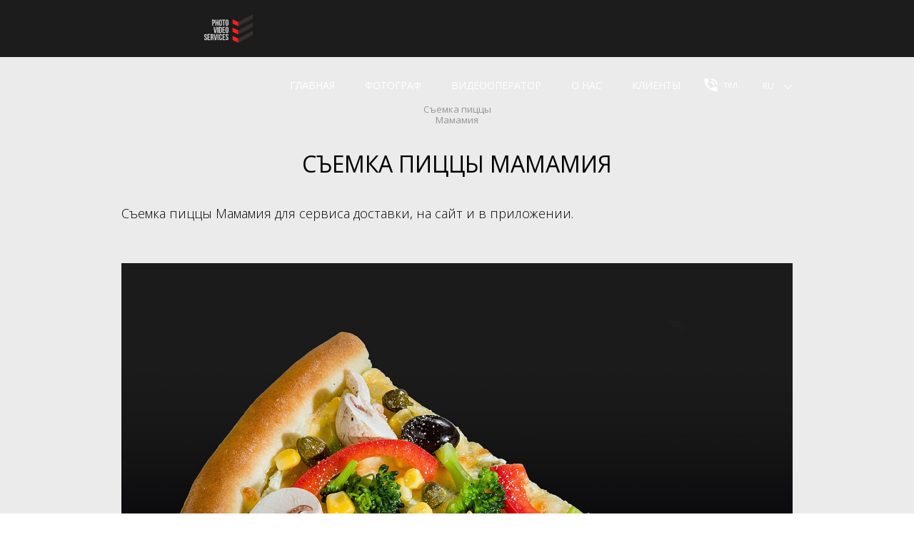

--- FILE ---
content_type: text/html; charset=UTF-8
request_url: https://photo-video.kiev.ua/portfolio-food-photo-pizza-mamamiya/
body_size: 5416
content:
<!DOCTYPE HTML>
<html lang="ru">
 <head>
 <meta charset="UTF-8">
<title>Съемка пиццы Мамамия</title>
 <meta name="description" content="Съемка пиццы Мамамия" />
<script async src="https://www.googletagmanager.com/gtag/js?id=UA-140326505-1"></script>
<script>
 window.dataLayer = window.dataLayer || [];
 function gtag(){dataLayer.push(arguments);}
 gtag('js', new Date());
 gtag('config', 'UA-140326505-1');
</script>
 <link rel="apple-touch-icon" href="https://photo-video.kiev.ua/upload/icons/photo-video-services/apple-touch-icon.png" />
 <link rel="apple-touch-icon" sizes="57x57" href="https://photo-video.kiev.ua/upload/icons/photo-video-services/apple-touch-icon-57x57.png" />
 <link rel="apple-touch-icon" sizes="72x72" href="https://photo-video.kiev.ua/upload/icons/photo-video-services/apple-touch-icon-72x72.png" />
 <link rel="apple-touch-icon" sizes="76x76" href="https://photo-video.kiev.ua/upload/icons/photo-video-services/apple-touch-icon-76x76.png" />
 <link rel="apple-touch-icon" sizes="114x114" href="https://photo-video.kiev.ua/upload/icons/photo-video-services/apple-touch-icon-114x114.png" />
 <link rel="apple-touch-icon" sizes="120x120" href="https://photo-video.kiev.ua/upload/icons/photo-video-services/apple-touch-icon-120x120.png" />
 <link rel="apple-touch-icon" sizes="144x144" href="https://photo-video.kiev.ua/upload/icons/photo-video-services/apple-touch-icon-144x144.png" />
 <link rel="apple-touch-icon" sizes="152x152" href="https://photo-video.kiev.ua/upload/icons/photo-video-services/apple-touch-icon-152x152.png" />
 <link rel="apple-touch-icon" sizes="180x180" href="https://photo-video.kiev.ua/upload/icons/photo-video-services/apple-touch-icon-180x180.png" />
 <meta http-equiv="X-UA-Compatible" content="IE=edge">
 <meta name="viewport" content="width=device-width, initial-scale=1, user-scalable=no">
 <link rel="shortcut icon" href="/markup/dist/img/template/ico/favicon.ico">
 <link href="https://fonts.googleapis.com/css?family=Open+Sans:300,300i,400,400i,600,600i,700,700i,800,800i&amp;subset=cyrillic" rel="stylesheet">
 <link href="/css/main.min.css?v=3.5.7" rel="stylesheet">
<link hreflang="ru" rel="alternate" href="https://photo-video.kiev.ua/portfolio-food-photo-pizza-mamamiya/" />
<link hreflang="ua" rel="alternate" href="https://photo-video.kiev.ua/ua/portfolio-food-photo-pizza-mamamiya/" />
 <link rel="canonical" href="https://photo-video.kiev.ua/portfolio-food-photo-pizza-mamamiya/" />
 <meta property="og:url" content="https://photo-video.services/portfolio-food-photo-pizza-mamamiya/" />
 <meta property="og:type" content="article" />
 <meta property="og:title" content="Съемка пиццы Мамамия" />
 <meta property="og:description" content="Съемка пиццы Мамамия" />
 <meta property="og:image" content="https://photo-video.kiev.ua/upload/si/vp/2018-03-23_21-17-05 M=C_600x400-min.jpg" />
 <!--if lt IE 9
 script(src='https://oss.maxcdn.com/html5shiv/3.7.2/html5shiv.min.js')
 script(src='https://oss.maxcdn.com/respond/1.4.2/respond.min.js')
 -->
 <style type="text/css">
 </style>
 </head>
 <body>
<script async src="https://www.googletagmanager.com/gtag/js?id=UA-140326505-1"></script>
<script>
 window.dataLayer = window.dataLayer || [];
 function gtag(){dataLayer.push(arguments);}
 gtag('js', new Date());
 gtag('config', 'UA-140326505-1');
</script>
<script async src="https://www.googletagmanager.com/gtag/js?id=G-N34S3MDFQG"></script>
<script>
 window.dataLayer = window.dataLayer || [];
 function gtag(){dataLayer.push(arguments);}
 gtag('js', new Date());
 gtag('config', 'G-N34S3MDFQG');
</script>
<script type='text/javascript'>
 jQuery(function($){
 // mailto function
 $('a[href^="mailto:"]').click(function(){
 ga('send','event','mailto','click','email clicked');
 return true;
 });
 }); 
 jQuery(function($){
 // tel function
 $('a[href^="tel:"]').click(function(){
 ga('send','event','tel','click','phone clicked');
 return true;
 });
 }); 
</script> 
<div class="page-wrapp page-wrapp_base bg-black-xs">
 <header class="header">
 <div class="container">
 <div class="header-wrap">
 <div class="header-wrap__logo"><a href="/"><img width="300" height="120" src="/upload/ep/dm/logo1.svg" alt="Фотограф Киев"></a></div>
 <div class="header-wrap__main">
 <div class="header-wrap__menu"><a href="/" class="btn-x"><span></span></a>
 <ul class="header-wrap__list">
<li><a href="/">главная</a></li>
<li><a href="/fotograf-kiev-price/">Фотограф</a></li>
<li><a href="/videooperator-kiev-price/">Видеооператор</a></li>
<li><a href="/about/">О нас</a></li>
<li><a href="/clients/">Клиенты</a></li>
</ul>
 </div>
 <div class="header-wrap__call">
 <a href="#modal-phones" data-toggle="modal">
 <svg class="icon icon-photo">
 <use xlink:href="/markup/dist/img/useref/svg/symbol-defs.svg#icon-icon-tell"></use>
 </svg>
 тел. </a>
 </div>
 <div class="header-wrap__lang">
 <select class="selectpicker" id="select-lang">
 <option value="/portfolio-food-photo-pizza-mamamiya/" selected="selected">ru</option>
 <option value="/ua/portfolio-food-photo-pizza-mamamiya/" >ua</option>
 </select>
 </div>
 <a href="#" class="header-menu__btn visible-xs"><span></span><span></span><span></span><span></span></a>
 </div>
 </div>
 </div>
 </header>
<div id="modal-phones" role="dialog" class="modal fade">
 <div class="modal-dialog">
 <div class="modal-content"><a href="#" data-dismiss="modal" data-target="#modal-phones" class="close"><span></span></a>
 <div class="modal-body">
<div class="page-sub-heading"><span>Контакты</span></div>
 <div class="about__contacts">
 <div class="about__contacts__item">
 <div class="item-body">
 <div class="item-body__name">
 <h3>Александр</br>Шимбаровский</h3>
 </div>
 <div class="item-body__service"><span>Фотограф:</span></div>
 </div>
 <div class="item-footer">
 <div class="item-footer__number">
 <div class="h3"></div>
 </div>
 </div>
 <div class="item-body">
 <div class="item-body__service"><span><p><a class="info__contact-phone" href="tel:+380677542755" onclick="gtag('event', 'Clicked to Call', { 'event_category': 'tel', 'event_action': 'click', 'event_label' : 'phone clicked' });">+38 (067) 754-27-55</a><br />
<a class="info__contact-phone" href="tel:+380990222900" onclick="gtag('event', 'Clicked to Call', { 'event_category': 'tel', 'event_action': 'click', 'event_label' : 'phone clicked' });">+38 (099) 0-222-900</a><br />
<a href="https://t.me/Shimbarovsky">Telegramm</a><br />
<a class="info__contact-phone" href="mailto:shimbarovsky@gmail.com" onclick="gtag('event', 'Clicked Email Link', { 'event_category': 'mailto', 'event_action': 'click', 'event_label' : 'email clicked' });">shimbarovsky@gmail.com</a></p>
</span></div>
 </div>
 <div class="item-head space-top-base">
 <a href="#employee-9" class="item-head__img"><img src="/upload/mp/mw/c_400x300_Shimbarovsky-640x478.jpg" alt="Alexander Shimbarovsky" title="Alexander Shimbarovsky">
 </a></div>
 </div>
 </div>
 </div>
 </div>
 </div>
 </div>
 <!--@content1-->
 <div class="page-inner basic-bg">
 <div class="container">
 <ul class="breadcrumb breadcrumb_center">
 <li class="active">Съемка пиццы<br>Мамамия</li>
</ul>
 <div class="case case_extra">
 <div class="narrow">
 <div class="content">
 <div class="content-block">
 <h1>Съемка пиццы Мамамия</h1>
 <div class="text-info">Съемка пиццы Мамамия для сервиса доставки, на сайт и в приложении.</div>
 </div>
 </div>
 </div>
</div>
<div class="final-tiles-gallery">
 <div class="ftg-items">
 <div class="tile"><a href="/upload/kd/st/2018-03-23_21-17-05 M=C-min.jpg" data-type="image" class="tile-inner"><img data-src="/upload/kd/st/2018-03-23_21-17-05 M=C-min.jpg" alt="Съемка пиццы Мамамия Фото 1" title="Съемка пиццы Мамамия Фото 1" class="item"></a></div>
 <div class="tile"><a href="/upload/rn/mh/2018-03-23_09-49-45 M=C-min.jpg" data-type="image" class="tile-inner"><img data-src="/upload/rn/mh/2018-03-23_09-49-45 M=C-min.jpg" alt="Съемка пиццы Мамамия Фото 2" title="Съемка пиццы Мамамия Фото 2" class="item"></a></div>
 <div class="tile"><a href="/upload/vj/v3/2018-03-23_21-12-04 M=C-min.jpg" data-type="image" class="tile-inner"><img data-src="/upload/vj/v3/2018-03-23_21-12-04 M=C-min.jpg" alt="Съемка пиццы Мамамия Фото 3" title="Съемка пиццы Мамамия Фото 3" class="item"></a></div>
 <div class="tile"><a href="/upload/ah/00/2018-03-23_21-12-57 M=C-min.jpg" data-type="image" class="tile-inner"><img data-src="/upload/ah/00/2018-03-23_21-12-57 M=C-min.jpg" alt="Съемка пиццы Мамамия Фото 4" title="Съемка пиццы Мамамия Фото 4" class="item"></a></div>
 <div class="tile"><a href="/upload/tx/dh/2018-03-23_21-11-07 M=C-min.jpg" data-type="image" class="tile-inner"><img data-src="/upload/tx/dh/2018-03-23_21-11-07 M=C-min.jpg" alt="Съемка пиццы Мамамия Фото 5" title="Съемка пиццы Мамамия Фото 5" class="item"></a></div>
 <div class="tile"><a href="/upload/nt/bg/2018-03-23_21-13-51 M=C-min.jpg" data-type="image" class="tile-inner"><img data-src="/upload/nt/bg/2018-03-23_21-13-51 M=C-min.jpg" alt="Съемка пиццы Мамамия Фото 6" title="Съемка пиццы Мамамия Фото 6" class="item"></a></div>
 <div class="tile"><a href="/upload/9v/mk/2018-03-23_21-09-46 M=C-min.jpg" data-type="image" class="tile-inner"><img data-src="/upload/9v/mk/2018-03-23_21-09-46 M=C-min.jpg" alt="Съемка пиццы Мамамия Фото 7" title="Съемка пиццы Мамамия Фото 7" class="item"></a></div>
 <div class="tile"><a href="/upload/lr/ln/2018-03-23_21-15-33 M=C-min.jpg" data-type="image" class="tile-inner"><img data-src="/upload/lr/ln/2018-03-23_21-15-33 M=C-min.jpg" alt="Съемка пиццы Мамамия Фото 8" title="Съемка пиццы Мамамия Фото 8" class="item"></a></div>
 <div class="tile"><a href="/upload/t3/6f/2018-03-23_21-08-23 M=C-min.jpg" data-type="image" class="tile-inner"><img data-src="/upload/t3/6f/2018-03-23_21-08-23 M=C-min.jpg" alt="Съемка пиццы Мамамия Фото 9" title="Съемка пиццы Мамамия Фото 9" class="item"></a></div>
 </div>
</div>
<div class="case">
 <div class="narrow">
 <div class="content">
 <div class="advantage">
<div class="advantage__list">
<div class="advantage__item">
<div class="advantage__media"><img alt="фотограф киев" class="advantage__media-img" src="/markup/dist/img/icon/photo-camera.svg" /></div>
<div class="advantage__caption">Выездная фотостудия</div>
<div class="advantage__description">Профессиональное автономное осветительное оборудование</div>
</div>
<div class="advantage__item">
<div class="advantage__media"><img alt="Выездная фотостудия" class="advantage__media-img" src="/markup/dist//img/icon/suitcase.svg" /></div>
<div class="advantage__caption">15 лет опыта</div>
<div class="advantage__description">фото и видео услуг в различных областях</div>
</div>
<div class="advantage__item">
<div class="advantage__media"><img alt="фото и видео услуги" class="advantage__media-img" src="/markup/dist/img/icon/favorite-heart.svg" /></div>
<div class="advantage__caption">Первоклассный сервис</div>
<div class="advantage__description">подтвержденный клиентами из Украины и Европы</div>
</div>
</div>
</div>
 <div class="info">
 <div class="info__left">
 <div class="info__media"><img src="/upload/xp/xy/c_360x299_Shimbarovsky-640x478.jpg" alt="Александр Шимбаровский" alt="Александр Шимбаровский" class="info__media-img"></div>
 </div>
 <div class="info__right">
 <div class="info__name">Александр Шимбаровский</div>
 <div class="info__contact">
 <div class="info__contact-list">
 <div class="info__contact-item"><a href="tel:+" class="info__contact-phone"></a></div>
 <div class="info__contact-item"><a href="mailto:" class="info__contact-email"></a></div>
 </div>
 </div>
 <p><a class="info__contact-phone" href="tel:+380677542755" onclick="gtag('event', 'Clicked to Call', { 'event_category': 'tel', 'event_action': 'click', 'event_label' : 'phone clicked' });">+38 (067) 754-27-55</a><br />
<a class="info__contact-phone" href="tel:+380990222900" onclick="gtag('event', 'Clicked to Call', { 'event_category': 'tel', 'event_action': 'click', 'event_label' : 'phone clicked' });">+38 (099) 0-222-900</a><br />
<a class="info__contact-phone" href="mailto:shimbarovsky@gmail.com" onclick="gtag('event', 'Clicked Email Link', { 'event_category': 'mailto', 'event_action': 'click', 'event_label' : 'email clicked' });">shimbarovsky@gmail.com</a></p>
<div class="info__skill">
<div class="info__skill-list">
<div class="info__skill-item">
<div class="info__skill-caption">Магистр фотовидеодизайна</div>
</div>
<div class="info__skill-item">
<div class="info__skill-caption">Член Национального союза фотохудожников Украины с 2009 года</div>
</div>
<div class="info__skill-item">
<div class="info__skill-caption">5 лет опыта работы преподавателем фотографии</div>
</div>
</div>
</div>
<div class="info__description">более 10-ти лет участия в художественных выставках и арт-проектах в Украине, Голландии, Франции, Германии, Швеции, США</div>
 </div>
 </div>
 </div>
 </div>
</div>
 </div>
</div>
 <!--@content3-->
 <!--@content4-->
 <!--@content5-->
 <!--@content6-->
 <!--@content7-->
 <!--@content8-->
 <!--@content9-->
 <div style="float: relative; position: center; background-color: #ebebeb; ">
<div class="container">
<div class="advantage">
<div class="advantage__list">
<div class="advantage__item">
<div class="advantage__caption"><br />
<span style="color:262626;">Фотосъемка:</span></div>
<div class="advantage__description"><a href="/fotograf-kiev/"><span style="color:262626;">фотограф киев</span></a><br />
<a href="/gift-certificates/"><span style="color:262626;">подарочный сертификат</span></a><br />
<a href="/family-photo-kiev/"><span style="color:262626;">семейная фотосессия</span></a><br />
<a href="/food-fotografer-food-stylist-kiev/"><span style="color:262626;">фуд съемка меню</span></a><br />
<a href="/birthday-photography-kiev/"><span style="color:262626;">фотограф на день рождения</span></a><br />
<a href="/predmetnaya-photo-kiev/"><span style="color:262626;">предметная фотосъемка</span></a><br />
<a href="/architecturniy-photograph/"><span style="color:262626;">архитектурная фотосъемка</span></a><br />
<a href="/special-photosession/"><span style="color:262626;">индивидуальные фотосессии</span></a><br />
<a href="/business-portrait-kiev/"><span style="color:262626;">деловой портрет</span></a><br />
<a href="/photo-reportaj-kiev/"><span style="color:262626;">репортажная фотосъемка</span></a><br />
<a href="/photostudio-kiev/"><span style="color:262626;">студийная фотосъемка</span></a><br />
<a href="/industrial-photography/"><span style="color:262626;">промышленная фотосъемка</span></a><br />
<a href="/3d-panorama-virtual-tour/"><span style="color:262626;">панорамы, виртуальные туры</span></a><br />
<a href="/medical-cosmetology-photography/"><span style="color:262626;">медицинская фотосъемка</span></a></div>
</div>
<div class="advantage__item">
<div class="advantage__description">
<div class="advantage__caption"><br />
<span style="color:262626;">Видеосъемка:</span></div>
<p><a href="/videooperator-kiev/"><span style="color:262626;">видеооператор киев</span></a><br />
<a href="/videooperator-den-rojdenia-kiev/"><span style="color:262626;">видеосъемка дня рождения</span></a><br />
<a href="/promo-video-kiev/"><span style="color:262626;">промо ролики</span></a><br />
<a href="/videooperator-vipusknoy-kiev/"><span style="color:262626;">видеооператор на выпускной</span></a><br />
<a href="/christening-baby/"><span style="color:262626;">видеосъемка крестин</span></a><br />
<a href="/videooperator-korporativ-kiev/"><span style="color:262626;">видеооператор на корпоратив</span></a><br />
<a href="/videooperator-conferencia-kiev/"><span style="color:262626;">видеосъемка конференций</span></a><br />
<a href="/videooperator-na-korporativ-price/"><span style="color:262626;">видеосъемка корпоратива цена</span></a><br />
<span style="color:262626;"><a href="/medical-cosmetology-photography/">медицинская видеосъемка</a><br />
<a href="https://photo-video.kiev.ua/sitemap/">карта сайта</a></span><br />
Партнёры:<br />
<span style="color:262626;"><a href="https://photo-video.events" target="_blank">съёмка мероприятий</a><br />
<a href="https://photo-video.services" target="_blank">фото видео услуги</a></span><br />
<a href="https://virtuals.tours" target="_blank">виртуальные туры 360</a></p>
</div>
</div>
<div class="advantage__item">
<div class="advantage__description">
<div class="advantage__caption"><br />
<span style="color:262626;">Стоимость услуг:</span></div>
<a href="/videooperator-kiev-price/"><span style="color:262626;">видеосъемка цена</span></a><br />
<a href="/fotograf-kiev-price/"><span style="color:262626;">фотограф киев цены</span></a><br />
<a href="/family-photo-kiev-price/"><span style="color:262626;">семейная фотосессия цена</span></a><br />
<a href="/architect-photograph-price/"><span style="color:262626;">интерьерный фотограф цена</span></a><br />
<a href="/photostudio-kiev-price/"><span style="color:262626;">с</span><span style="color:262626;">ъемка каталогов одежды</span></a><br />
<a href="/industrial-photography-price/"><span style="color:262626;">промышленная фотосъемка стоимость</span></a><br />
<a href="/birthday-photography-kiev-price/"><span style="color:262626;">фотограф на день рождения цена</span></a><br />
<a href="/predmetnaya-photo-kiev-price/"><span style="color:262626;">предметная фотосъемка цена</span></a><br />
<a href="/videooperator-vipusknoy-kiev-price/"><span style="color:262626;">видеооператор на выпускной цена</span></a><br />
<a href="/photo-reportaj-kiev-price/"><span style="color:262626;">репортажная фотосъемка цена</span></a><br />
<a href="/special-photosession-price/"><span style="color:262626;">индивидуальная фотосессия цена</span></a><br />
<a href="/business-portrait-kiev-price/"><span style="color:262626;">бизнес портрет цена</span></a><br />
<a href="/videosyomka-seminarov-konferentsiy-price/"><span style="color:262626;">видеосъемка семинаров цена</span></a><br />
<a href="/3d-panorama-virtual-tour-price/"><span style="color:262626;">виртуальный тур цена</span></a></div>
</div>
</div>
</div>
</div>
</div>
 <footer class="footer">
 <div class="container">
 <div class="footer-wrap">
 <p><a><span style="color:#dddddd;"><b>Контакты:&nbsp;&nbsp;&nbsp;&nbsp;</b></span></a><a href="tel:+380677542755" onclick="gtag('event', 'Clicked to Call', { 'event_category': 'tel', 'event_action': 'click', 'event_label' : 'phone clicked' });" style="color:#dddddd;">(067) 754-27-55;&nbsp;</a> <a href="tel:+380990222900" onclick="gtag('event', 'Clicked to Call', { 'event_category': 'tel', 'event_action': 'click', 'event_label' : 'phone clicked' });" style="color:#dddddd;">(099) 0-222-900</a></p>
 <!--@footer2-->
 </div>
 </div>
 </footer>
</div>
 <script src="/js/main.min.js?v=3.5.7" defer onload="jsInit()"></script>
 <script type="text/javascript" src="https://www.youtube.com/player_api" defer></script>
 <script src="https://maps.googleapis.com/maps/api/js?key=AIzaSyB65rZnnlKvRXdBDxdaIgq7pcMrkfTlwbE&callback=googleMaps" defer></script>
 <script>
 function jsInit() {
 $('#select-lang').change(function(){
 window.location = $(this).val();
 });
 }
 </script>
 <script type="text/javascript" src="//s7.addthis.com/js/300/addthis_widget.js#pubid=ra-5b1555d4c2e5e8eb"></script>
 <script type="application/ld+json">
 {"@type":"Service","areaServed":"Ukraine, Europe","audience":"Business Services\/Advertising & Marketing Services, Real Estate\/Residential Properties, Food & Dining\/Foodies, Apparel & Accessories\/Women's Apparel","serviceType":"Photography service, filming","@context":"http:\/\/schema.org","url":"https:\/\/photo-video.kiev.ua\/portfolio-food-photo-pizza-mamamiya\/","name":"\u0421\u044a\u0435\u043c\u043a\u0430 \u0431\u043b\u044e\u0434 \u043c\u0435\u043d\u044e","author":"Shimbarovsky","description":"\u0421\u044a\u0435\u043c\u043a\u0430 \u043f\u0438\u0446\u0446\u044b \u041c\u0430\u043c\u0430\u043c\u0438\u044f","image":"https:\/\/photo-video.kiev.ua\/upload\/si\/vp\/r_698x_2018-03-23_21-17-05 M=C_600x400-min.jpg"};
 </script>
 <script>
 console.log({"@type":"Service","areaServed":"Ukraine, Europe","audience":"Business Services\/Advertising & Marketing Services, Real Estate\/Residential Properties, Food & Dining\/Foodies, Apparel & Accessories\/Women's Apparel","serviceType":"Photography service, filming","@context":"http:\/\/schema.org","url":"https:\/\/photo-video.kiev.ua\/portfolio-food-photo-pizza-mamamiya\/","name":"\u0421\u044a\u0435\u043c\u043a\u0430 \u0431\u043b\u044e\u0434 \u043c\u0435\u043d\u044e","author":"Shimbarovsky","description":"\u0421\u044a\u0435\u043c\u043a\u0430 \u043f\u0438\u0446\u0446\u044b \u041c\u0430\u043c\u0430\u043c\u0438\u044f","image":"https:\/\/photo-video.kiev.ua\/upload\/si\/vp\/r_698x_2018-03-23_21-17-05 M=C_600x400-min.jpg"});
 </script>
 </body>
</html>


--- FILE ---
content_type: image/svg+xml
request_url: https://photo-video.kiev.ua/markup/dist/img/icon/photo-camera.svg
body_size: 4935
content:
<?xml version="1.0" encoding="UTF-8"?>
<svg width="48px" height="40px" viewBox="0 0 48 36" version="1.1" xmlns="http://www.w3.org/2000/svg" xmlns:xlink="http://www.w3.org/1999/xlink">
    <!-- Generator: Sketch 50.2 (55047) - http://www.bohemiancoding.com/sketch -->
    <title>photo-camera-2</title>
    <desc>Created with Sketch.</desc>
    <defs></defs>
    <g id="Page-1" stroke="none" stroke-width="1" fill="none" fill-rule="evenodd">
        <g id="photo-video-landing" transform="translate(-358.000000, -1381.000000)" fill="#000000" fill-rule="nonzero">
            <g id="advantage" transform="translate(240.000000, 1379.000000)">
                <g id="photo-camera-2" transform="translate(118.000000, 2.000000)">
                    <path d="M24,30 C28.2606027,30 31.7142857,26.546317 31.7142857,22.2857143 C31.7142857,18.0251116 28.2606027,14.5714286 24,14.5714286 C19.7393973,14.5714286 16.2857143,18.0251116 16.2857143,22.2857143 C16.2903181,26.5442244 19.7414899,29.9953962 24,30 Z M24,18.8571429 C25.8934152,18.8571429 27.4285714,20.3922991 27.4285714,22.2857143 C27.4285714,24.1791295 25.8934152,25.7142857 24,25.7142857 C22.1065848,25.7142857 20.5714286,24.1791295 20.5714286,22.2857143 C20.5714286,20.3922991 22.1065848,18.8571429 24,18.8571429 Z" id="Shape"></path>
                    <path d="M25.7142857,22.2857143 C25.7142857,23.2324219 24.9467076,24 24,24 C23.0532924,24 22.2857143,23.2324219 22.2857143,22.2857143 C22.2857143,21.3390066 23.0532924,20.5714286 24,20.5714286 C24.9467076,20.5714286 25.7142857,21.3390066 25.7142857,22.2857143 Z" id="Shape"></path>
                    <path d="M24,32.5714286 C29.680664,32.5714286 34.2857143,27.9663783 34.2857143,22.2857143 C34.2857143,16.6050502 29.680664,12 24,12 C18.319336,12 13.7142857,16.6050502 13.7142857,22.2857143 C13.7205636,27.9638672 18.3218471,32.5651506 24,32.5714286 Z M24,12.8571429 C29.2073102,12.8571429 33.4285714,17.0784041 33.4285714,22.2857143 C33.4285714,27.4930245 29.2073102,31.7142857 24,31.7142857 C18.7926898,31.7142857 14.5714286,27.4930245 14.5714286,22.2857143 C14.5777065,17.0809152 18.7952009,12.8634208 24,12.8571429 Z" id="Shape"></path>
                    <polygon id="Shape" points="18.8571429 3.42857143 29.1428571 3.42857143 29.1428571 5.14285714 18.8571429 5.14285714"></polygon>
                    <polygon id="Shape" points="39.4285714 12 44.5714286 12 44.5714286 13.7142857 39.4285714 13.7142857"></polygon>
                    <path d="M0.857142857,36 L47.1428571,36 C47.616211,36 48,35.616211 48,35.1428571 L48,9.42857143 C48,8.95521761 47.616211,8.57142857 47.1428571,8.57142857 L33.4285714,8.57142857 C32.9552176,8.57142857 32.5714286,8.18763954 32.5714286,7.71428571 L32.5714286,0.857142857 C32.5714286,0.383789036 32.1876395,0 31.7142857,0 L16.2857143,0 C15.8123605,0 15.4285714,0.383789036 15.4285714,0.857142857 L15.4285714,7.71428571 C15.4285714,8.18763954 15.0447824,8.57142857 14.5714286,8.57142857 L11.1428571,8.57142857 C10.6695033,8.57142857 10.2857143,8.18763954 10.2857143,7.71428571 L10.2857143,6 C10.2857143,5.52664618 9.90192525,5.14285714 9.42857143,5.14285714 L4.28571429,5.14285714 C3.81236046,5.14285714 3.42857143,5.52664618 3.42857143,6 L3.42857143,7.71428571 C3.42857143,8.18763954 3.04478239,8.57142857 2.57142857,8.57142857 L0.857142857,8.57142857 C0.383789036,8.57142857 0,8.95521761 0,9.42857143 L0,35.1428571 C0,35.616211 0.383789036,36 0.857142857,36 Z M37.7142857,11.1428571 C37.7142857,10.6695033 38.0980748,10.2857143 38.5714286,10.2857143 L45.4285714,10.2857143 C45.9019253,10.2857143 46.2857143,10.6695033 46.2857143,11.1428571 L46.2857143,14.5714286 C46.2857143,15.0447824 45.9019253,15.4285714 45.4285714,15.4285714 L38.5714286,15.4285714 C38.0980748,15.4285714 37.7142857,15.0447824 37.7142857,14.5714286 L37.7142857,11.1428571 Z M17.1428571,2.57142857 C17.1428571,2.09807475 17.5266462,1.71428571 18,1.71428571 L30,1.71428571 C30.4733538,1.71428571 30.8571429,2.09807475 30.8571429,2.57142857 L30.8571429,6 C30.8571429,6.47335382 30.4733538,6.85714286 30,6.85714286 L18,6.85714286 C17.5266462,6.85714286 17.1428571,6.47335382 17.1428571,6 L17.1428571,2.57142857 Z M24,10.2857143 C30.6273717,10.2857143 36,15.6583426 36,22.2857143 C36,28.913086 30.6273717,34.2857143 24,34.2857143 C17.3726283,34.2857143 12,28.913086 12,22.2857143 C12.0071149,15.6612723 17.375558,10.2928292 24,10.2857143 Z M4.28571429,10.2857143 C5.70577564,10.2857143 6.85714286,11.4370815 6.85714286,12.8571429 C6.85714286,14.2772042 5.70577564,15.4285714 4.28571429,15.4285714 C2.86565293,15.4285714 1.71428571,14.2772042 1.71428571,12.8571429 C1.71428571,11.4370815 2.86565293,10.2857143 4.28571429,10.2857143 Z" id="Shape"></path>
                    <path d="M5.14285714,12.8571429 C5.14285714,13.3304967 4.75906811,13.7142857 4.28571429,13.7142857 C3.81236046,13.7142857 3.42857143,13.3304967 3.42857143,12.8571429 C3.42857143,12.383789 3.81236046,12 4.28571429,12 C4.75906811,12 5.14285714,12.383789 5.14285714,12.8571429 Z" id="Shape"></path>
                </g>
            </g>
        </g>
    </g>
</svg>


--- FILE ---
content_type: image/svg+xml
request_url: https://photo-video.kiev.ua/markup/dist//img/icon/suitcase.svg
body_size: 2018
content:
<?xml version="1.0" encoding="UTF-8"?>
<svg width="40px" height="40px" viewBox="0 0 40 40" version="1.1" xmlns="http://www.w3.org/2000/svg" xmlns:xlink="http://www.w3.org/1999/xlink">
    <!-- Generator: Sketch 50.2 (55047) - http://www.bohemiancoding.com/sketch -->
    <title>suitcase</title>
    <desc>Created with Sketch.</desc>
    <defs></defs>
    <g id="Page-1" stroke="none" stroke-width="1" fill="none" fill-rule="evenodd">
        <g id="photo-video-landing" transform="translate(-694.000000, -1379.000000)" fill="#000000" fill-rule="nonzero">
            <g id="advantage" transform="translate(240.000000, 1379.000000)">
                <g id="suitcase" transform="translate(454.000000, 0.000000)">
                    <polygon id="Shape" points="16.484375 18.828125 23.515625 18.828125 23.515625 21.171875 16.484375 21.171875"></polygon>
                    <path d="M28.203125,3.76251219 C28.8308716,3.98254391 29.4586181,4.20471188 30.0708008,4.47692875 L31.0229492,2.33459469 C24.0167236,-0.778198281 15.9832764,-0.778198281 8.97705078,2.33459469 L9.92919922,4.47692875 C10.5413819,4.20471188 11.1691284,3.98254391 11.796875,3.76251219 L11.796875,7.109375 L0,7.109375 L0,21.171875 L14.140625,21.171875 L14.140625,16.484375 L25.859375,16.484375 L25.859375,21.171875 L40,21.171875 L40,7.109375 L28.203125,7.109375 L28.203125,3.76251219 Z M25.859375,7.109375 L14.140625,7.109375 L14.140625,3.07220461 C17.991333,2.13684078 22.008667,2.13684078 25.859375,3.07220461 L25.859375,7.109375 Z" id="Shape"></path>
                    <polygon id="Shape" points="18.828125 23.515625 21.171875 23.515625 21.171875 25.859375 18.828125 25.859375"></polygon>
                    <path d="M23.515625,28.203125 L16.484375,28.203125 L16.484375,23.515625 L0,23.515625 L0,40 L40,40 L40,23.515625 L23.515625,23.515625 L23.515625,28.203125 Z M25.859375,28.203125 L35.3125,28.203125 L35.3125,30.546875 L25.859375,30.546875 L25.859375,28.203125 Z M25.859375,32.890625 L35.3125,32.890625 L35.3125,35.234375 L25.859375,35.234375 L25.859375,32.890625 Z" id="Shape"></path>
                </g>
            </g>
        </g>
    </g>
</svg>

--- FILE ---
content_type: image/svg+xml
request_url: https://photo-video.kiev.ua/markup/dist/img/useref/svg/symbol-defs.svg
body_size: 12033
content:
<svg style="position: absolute; width: 0; height: 0; overflow: hidden;" version="1.1" xmlns="http://www.w3.org/2000/svg" xmlns:xlink="http://www.w3.org/1999/xlink">
<defs>
<symbol id="icon-video-big" viewBox="0 0 34 32">
<title>video-big</title>
<path class="path1" d="M33.595 31.288l-2.991 0.019c-0.001 0-0.003 0-0.004 0-0.184 0-0.36-0.072-0.49-0.202-0.001 0-0.001-0.001-0.001-0.001s-0.001 0-0.001 0l-2.986-2.977v3.179c0 0.383-0.311 0.693-0.695 0.693h-19.473c-0.384 0-0.695-0.31-0.695-0.693v-1.475h-2.945l-2.274 1.295c-0.107 0.061-0.226 0.091-0.345 0.091-0.121 0-0.241-0.031-0.349-0.094-0.214-0.124-0.346-0.353-0.346-0.6v-6.656c0-0.247 0.132-0.475 0.346-0.599s0.479-0.125 0.694-0.002l2.274 1.295h2.945v-7.298c0-0.383 0.311-0.694 0.695-0.694h19.473c0.384 0 0.695 0.31 0.695 0.694v3.184l2.985-2.972c0.001 0 0.001 0 0.001-0.001v0 0c0.126-0.125 0.299-0.202 0.491-0.202h2.99c0.384 0 0.695 0.31 0.695 0.693v12.628c0 0.381-0.309 0.691-0.691 0.693zM2.434 25.658l-1.043-0.594v4.266l1.043-0.594v-3.078zM6.259 25.95h-2.434v2.496h2.434v-2.496zM22.011 17.976h-10.641v5.085c0 1.516 1.238 2.75 2.759 2.75h5.123c1.521 0 2.758-1.234 2.758-2.75v-5.085zM25.731 17.958h-2.33v5.103c0 2.281-1.861 4.137-4.149 4.137h-5.123c-2.288 0-4.149-1.856-4.149-4.137v-5.103h-2.33v12.656h18.082v-12.656zM29.905 19.639l-2.782 2.769v3.758l2.782 2.774v-9.301zM32.895 18.66h-1.599v11.256l1.599-0.010v-11.246zM19.751 24.355h-0.557c-0.384 0-0.695-0.31-0.695-0.693s0.311-0.694 0.695-0.694h0.557c0.384 0 0.695 0.31 0.695 0.694s-0.311 0.693-0.695 0.693zM16.969 24.355h-3.338c-0.384 0-0.695-0.31-0.695-0.693s0.311-0.694 0.695-0.694h3.338c0.384 0 0.695 0.31 0.695 0.694s-0.311 0.693-0.695 0.693zM23.329 15.947c-4.41 0-7.998-3.577-7.998-7.973s3.588-7.974 7.998-7.974c4.41 0 7.998 3.577 7.998 7.974s-3.588 7.973-7.998 7.973zM23.329 1.387c-3.643 0-6.607 2.955-6.607 6.586 0 1.577 0.559 3.025 1.489 4.161l1.535-1.531c0.272-0.27 0.712-0.27 0.983 0 0.272 0.271 0.272 0.71 0 0.981l-1.531 1.526c1.133 0.906 2.569 1.45 4.131 1.45 1.617 0 3.099-0.582 4.249-1.547l-2.652-2.644c-0.458 0.304-1.007 0.482-1.597 0.482-1.591 0-2.886-1.291-2.886-2.877 0-0.588 0.178-1.136 0.483-1.591l-1.389-1.386c-0.271-0.27-0.271-0.71 0-0.98s0.712-0.271 0.983 0l1.433 1.428c0.409-0.222 0.878-0.349 1.376-0.349 0.554 0 1.072 0.157 1.511 0.428l2.661-2.653c-1.138-0.927-2.591-1.484-4.173-1.484zM24.825 7.974c0-0.822-0.671-1.491-1.495-1.491s-1.495 0.669-1.495 1.491c0 0.822 0.671 1.491 1.495 1.491s1.495-0.669 1.495-1.491zM28.481 3.855l-2.666 2.658c0.254 0.429 0.401 0.927 0.401 1.46 0 0.496-0.127 0.963-0.35 1.371l2.677 2.669c0.873-1.116 1.393-2.519 1.393-4.041 0-1.557-0.545-2.99-1.455-4.118zM8.269 15.947c-3.426 0-6.214-2.779-6.214-6.195s2.787-6.195 6.214-6.195c3.426 0 6.213 2.779 6.213 6.195s-2.787 6.195-6.213 6.195zM8.269 14.561c1.11 0 2.134-0.378 2.95-1.009l-1.775-1.771c-0.346 0.2-0.747 0.315-1.174 0.315-0.387 0-0.753-0.095-1.075-0.261l-1.789 1.783c0.802 0.591 1.792 0.942 2.863 0.942zM9.229 9.752c0-0.527-0.431-0.957-0.961-0.957s-0.96 0.43-0.96 0.957c0 0.528 0.431 0.957 0.96 0.957s0.961-0.429 0.961-0.957zM3.446 9.753c0 1.084 0.362 2.085 0.971 2.89l1.783-1.777c-0.18-0.331-0.283-0.711-0.283-1.113 0-0.427 0.115-0.826 0.316-1.171l-1.776-1.771c-0.633 0.814-1.011 1.834-1.011 2.942zM8.268 4.945c-1.047 0-2.018 0.335-2.81 0.903l1.795 1.79c0.307-0.147 0.651-0.229 1.014-0.229 0.404 0 0.785 0.102 1.117 0.281l0.694-0.691c0.272-0.271 0.712-0.271 0.983 0s0.272 0.71 0 0.98l-0.704 0.702c0.166 0.322 0.261 0.686 0.261 1.072 0 0.362-0.083 0.705-0.231 1.011l1.795 1.79c0.57-0.79 0.907-1.757 0.907-2.801 0-2.652-2.163-4.808-4.823-4.808z"></path>
</symbol>
<symbol id="icon-photo-big" viewBox="0 0 40 32">
<title>photo-big</title>
<path class="path1" d="M36.301 32h-32.601c-2.040 0-3.699-1.631-3.699-3.634v-18.186c0-2.004 1.659-3.634 3.699-3.634h7.287l1.631-6.006c0.087-0.318 0.381-0.539 0.716-0.539h13.333c0.336 0 0.629 0.221 0.716 0.539l1.631 6.006h7.287c2.040 0 3.699 1.63 3.699 3.634v18.185c0 2.004-1.659 3.635-3.699 3.635zM38.519 28.366v-18.186c0-1.202-0.995-2.179-2.218-2.179h-7.856c-0.336 0-0.629-0.222-0.716-0.541l-1.631-6.005h-12.196l-1.631 6.005c-0.087 0.319-0.38 0.541-0.716 0.541h-7.856c-1.223 0-2.218 0.977-2.218 2.179v18.186c0 1.202 0.995 2.179 2.218 2.179h32.601c1.223 0 2.218-0.977 2.218-2.179v0zM20 28.364c-5.31 0-9.63-4.241-9.63-9.455s4.32-9.455 9.63-9.455c5.31 0 9.63 4.241 9.63 9.455s-4.32 9.455-9.63 9.455zM20 10.909c-4.493 0-8.148 3.589-8.148 8s3.655 8 8.148 8 8.148-3.589 8.148-8.001c0-4.411-3.655-7.999-8.148-7.999zM22.893 23.132l0.347 0.699c0.179 0.361 0.027 0.797-0.341 0.973-0.104 0.050-0.215 0.074-0.324 0.074-0.275 0-0.538-0.151-0.667-0.409l-0.35-0.704c-0.492 0.152-1.015 0.235-1.559 0.235s-1.066-0.083-1.559-0.235l-0.35 0.704c-0.129 0.258-0.392 0.409-0.667 0.409-0.109 0-0.219-0.024-0.324-0.074-0.367-0.176-0.521-0.612-0.341-0.973l0.347-0.699c-0.874-0.579-1.555-1.415-1.941-2.394l-0.777 0.176c-0.056 0.013-0.112 0.019-0.167 0.019-0.337 0-0.642-0.227-0.721-0.563-0.093-0.391 0.156-0.782 0.555-0.872l0.779-0.177c-0.011-0.137-0.021-0.273-0.021-0.412 0-0.937 0.263-1.813 0.715-2.569l-0.626-0.497c-0.318-0.253-0.367-0.711-0.11-1.023 0.259-0.313 0.725-0.36 1.042-0.108l0.619 0.491c0.757-0.699 1.727-1.175 2.804-1.327v-0.785c0-0.401 0.332-0.727 0.741-0.727s0.741 0.326 0.741 0.727v0.785c1.077 0.153 2.046 0.629 2.804 1.328l0.618-0.492c0.318-0.253 0.785-0.205 1.043 0.108 0.257 0.312 0.208 0.77-0.11 1.023l-0.627 0.498c0.452 0.755 0.716 1.631 0.716 2.569 0 0.139-0.010 0.275-0.021 0.411l0.779 0.177c0.399 0.090 0.647 0.481 0.555 0.872-0.079 0.336-0.384 0.563-0.721 0.563-0.055 0-0.111-0.006-0.167-0.019l-0.777-0.176c-0.385 0.979-1.066 1.815-1.94 2.394zM20 15.273c-2.042 0-3.703 1.632-3.703 3.637s1.661 3.636 3.703 3.636c2.042 0 3.704-1.631 3.704-3.636s-1.662-3.637-3.704-3.637zM15.555 2.91h8.889v1.455h-8.889v-1.455z"></path>
</symbol>
<symbol id="icon-photo" viewBox="0 0 44 32">
<title>photo</title>
<path class="path1" d="M41.93 30.559c-1.136 0.961-2.506 1.443-4.113 1.443h-31.997c-1.606 0-2.977-0.481-4.113-1.443s-1.705-2.122-1.705-3.481v-17.232c0-1.36 0.569-2.519 1.705-3.481s2.508-1.443 4.113-1.443h5.091l1.158-2.615c0.288-0.628 0.815-1.169 1.58-1.625s1.549-0.684 2.352-0.684h11.636c0.803 0 1.587 0.228 2.352 0.684s1.292 0.996 1.58 1.625l1.159 2.615h5.089c1.607 0 2.977 0.481 4.113 1.443s1.705 2.121 1.705 3.481v17.232c0 1.359-0.569 2.519-1.705 3.481zM29.011 12.375c-1.993-1.686-4.39-2.529-7.193-2.529s-5.2 0.844-7.193 2.529c-1.993 1.686-2.989 3.715-2.989 6.087 0 2.371 0.996 4.4 2.989 6.086s4.39 2.529 7.193 2.529c2.803 0 5.201-0.844 7.193-2.529 1.993-1.686 2.989-3.715 2.989-6.086 0-2.372-0.996-4.401-2.989-6.087zM21.818 24.001c-1.802 0-3.344-0.543-4.625-1.626-1.28-1.084-1.92-2.387-1.92-3.913s0.64-2.831 1.92-3.914c1.281-1.084 2.823-1.625 4.625-1.625s3.344 0.541 4.625 1.625c1.28 1.084 1.92 2.388 1.92 3.914s-0.64 2.829-1.92 3.913c-1.281 1.084-2.823 1.626-4.625 1.626z"></path>
</symbol>
<symbol id="icon-camera" viewBox="0 0 38 32">
<title>camera</title>
<path class="path1" d="M35.998 13.715l-7.2 4.57c0-1.387-0.661-2.613-1.685-3.454 2.438-1.399 4.085-3.921 4.085-6.829 0-4.418-3.759-8-8.399-8-4.638 0-8.399 3.582-8.399 8 0 2.24 0.973 4.26 2.532 5.713h-4.401c1.15-1.216 1.869-2.807 1.869-4.572 0-3.787-3.223-6.857-7.2-6.857s-7.198 3.070-7.198 6.857c0 2.067 0.979 3.898 2.498 5.154-1.483 0.779-2.498 2.261-2.498 3.987v9.141c0 2.524 2.148 4.57 4.798 4.57h19.2c2.65 0 4.798-2.046 4.798-4.57l7.2 4.57c1.327 0 2.4-1.022 2.4-2.285v-13.711c0-1.263-1.073-2.285-2.4-2.285zM7.2 13.715c-2.65 0-4.798-2.048-4.798-4.572s2.148-4.57 4.798-4.57c2.652 0 4.8 2.046 4.8 4.57s-2.148 4.572-4.8 4.572zM22.799 13.726c-3.322 0-6.012-2.562-6.012-5.724 0-3.164 2.692-5.728 6.012-5.728s6.012 2.564 6.012 5.728c0 3.162-2.69 5.724-6.012 5.724z"></path>
</symbol>
<symbol id="icon-icon-tell" viewBox="0 0 32 32">
<title>icon-tell</title>
<path class="path1" d="M30.222 22.222c-2.133 0-4.267-0.356-6.4-1.067-0.533-0.178-1.244 0-1.778 0.356l-3.911 3.911c-4.978-2.489-9.067-6.756-11.733-11.733l3.911-3.911c0.533-0.533 0.711-1.244 0.356-1.778-0.533-1.956-0.889-4.089-0.889-6.222 0-1.067-0.711-1.778-1.778-1.778h-6.222c-1.067 0-1.778 0.711-1.778 1.778 0 16.711 13.511 30.222 30.222 30.222 1.067 0 1.778-0.711 1.778-1.778v-6.222c0-1.067-0.711-1.778-1.778-1.778zM28.444 16h3.556c0-8.889-7.111-16-16-16v3.556c6.933 0 12.444 5.511 12.444 12.444zM21.333 16h3.556c0-4.978-3.911-8.889-8.889-8.889v3.556c3.022 0 5.333 2.311 5.333 5.333z"></path>
</symbol>
<symbol id="icon-inst" viewBox="0 0 32 32">
<title>inst</title>
<path class="path1" d="M26 32h-20c-3.314 0-6-2.684-6-6v-20c0-3.314 2.686-6 6-6h20c3.316 0 6 2.686 6 6v20c0 3.316-2.684 6-6 6zM23.241 14.567c-0.039-0.192-0.11-0.372-0.162-0.558-0.073-0.26-0.139-0.521-0.238-0.766-0.094-0.231-0.217-0.444-0.334-0.663-0.094-0.181-0.181-0.366-0.29-0.537-0.146-0.228-0.316-0.436-0.485-0.645-1.353-1.684-3.404-2.782-5.732-2.782s-4.377 1.099-5.732 2.78c-0.169 0.21-0.34 0.42-0.485 0.647-0.108 0.172-0.197 0.357-0.292 0.539-0.116 0.219-0.238 0.432-0.332 0.661-0.1 0.247-0.165 0.508-0.238 0.768-0.052 0.187-0.123 0.364-0.162 0.556-0.091 0.464-0.144 0.942-0.144 1.433 0 4.078 3.307 7.383 7.385 7.383 4.076 0 7.385-3.305 7.385-7.383 0-0.491-0.053-0.969-0.144-1.433zM29.538 6c0-1.952-1.586-3.538-3.538-3.538h-20c-1.95 0-3.538 1.586-3.538 3.538v5.077h5.061c1.708-2.928 4.848-4.923 8.476-4.923s6.768 1.995 8.476 4.923h5.061v-5.077zM23.385 7.385v-2.462c0-0.679 0.553-1.23 1.23-1.23h2.462c0.677 0 1.23 0.551 1.23 1.23v2.462c0 0.677-0.553 1.23-1.23 1.23h-2.462c-0.677 0-1.23-0.553-1.23-1.23zM16.002 20.693c-2.596 0-4.693-2.1-4.693-4.693 0-0.894 0.261-1.717 0.693-2.428-0.068 0.22-0.114 0.452-0.114 0.695 0 1.316 1.063 2.38 2.377 2.38 1.317 0 2.379-1.068 2.379-2.38 0-1.316-1.063-2.38-2.379-2.38-0.242 0-0.471 0.046-0.693 0.116 0.711-0.432 1.534-0.693 2.428-0.693 2.592 0 4.695 2.098 4.695 4.692s-2.103 4.693-4.693 4.693z"></path>
</symbol>
<symbol id="icon-vk" viewBox="0 0 23 32">
<title>vk</title>
<path class="path1" d="M14.137 18.738c-0.981-0.606-2.345-0.606-3.452-0.606h-3.639v7.948h3.34c1.236 0 2.812 0.094 3.877-0.7 0.98-0.697 1.534-2.069 1.534-3.374 0-1.211-0.681-2.661-1.66-3.268zM12.764 11.948c0.809-0.652 1.234-1.819 1.234-2.892 0-1.166-0.51-2.284-1.447-2.891-0.98-0.606-2.772-0.466-3.92-0.466h-1.586v6.996h2.098c1.193 0 2.599 0.092 3.621-0.747zM12.498 32.004h-12.503v-31.995h13.662c3.957 0 7.607 2.67 7.607 7.381 0 3.637-1.915 6.128-4.357 6.901v0.094c3.623 0.793 6.21 2.878 6.21 7.911 0 4.658-2.992 9.707-10.619 9.707z"></path>
</symbol>
<symbol id="icon-you" viewBox="0 0 43 32">
<title>you</title>
<path class="path1" d="M42.644 12.251c-0.016-0.9-0.084-2.037-0.203-3.412s-0.29-2.604-0.512-3.687c-0.254-1.216-0.805-2.24-1.655-3.074-0.848-0.832-1.836-1.317-2.964-1.449-3.525-0.418-8.85-0.626-15.977-0.626s-12.452 0.208-15.975 0.626c-1.127 0.132-2.112 0.617-2.953 1.449-0.841 0.834-1.39 1.858-1.643 3.074-0.238 1.083-0.418 2.313-0.537 3.687s-0.187 2.512-0.201 3.412c-0.016 0.901-0.025 2.149-0.025 3.749s0.009 2.85 0.025 3.748c0.014 0.901 0.082 2.039 0.201 3.413s0.29 2.603 0.512 3.687c0.254 1.216 0.805 2.242 1.655 3.074s1.838 1.316 2.965 1.449c3.524 0.418 8.848 0.626 15.975 0.626s12.452-0.208 15.977-0.626c1.127-0.133 2.11-0.617 2.951-1.449 0.843-0.832 1.39-1.858 1.643-3.074 0.238-1.084 0.418-2.313 0.537-3.687s0.187-2.512 0.203-3.413c0.016-0.898 0.023-2.148 0.023-3.748s-0.007-2.848-0.023-3.749zM29.762 17.349l-12.19 7.998c-0.222 0.167-0.492 0.251-0.809 0.251-0.238 0-0.485-0.068-0.738-0.201-0.524-0.3-0.786-0.766-0.786-1.401v-15.995c0-0.633 0.261-1.099 0.786-1.399 0.539-0.3 1.054-0.284 1.547 0.050l12.19 7.998c0.476 0.283 0.715 0.732 0.715 1.349s-0.238 1.067-0.715 1.349z"></path>
</symbol>
<symbol id="icon-fb" viewBox="0 0 16 32">
<title>fb</title>
<path class="path1" d="M15.397 0.006l-3.837-0.006c-4.312 0-7.098 3.090-7.098 7.875v3.632h-3.859c-0.333 0-0.603 0.291-0.603 0.651v5.262c0 0.36 0.27 0.651 0.603 0.651h3.859v13.275c0 0.362 0.27 0.653 0.603 0.653h5.034c0.334 0 0.603-0.291 0.603-0.653v-13.275h4.512c0.333 0 0.603-0.291 0.603-0.651l0.002-5.262c0-0.173-0.064-0.338-0.176-0.461-0.114-0.123-0.267-0.19-0.427-0.19h-4.512v-3.080c0-1.48 0.325-2.23 2.107-2.23h2.586c0.333 0 0.603-0.293 0.603-0.653v-4.886c0-0.358-0.27-0.651-0.603-0.651z"></path>
</symbol>
</defs>
</svg>


--- FILE ---
content_type: image/svg+xml
request_url: https://photo-video.kiev.ua/markup/dist/img/icon/favorite-heart.svg
body_size: 1199
content:
<?xml version="1.0" encoding="UTF-8"?>
<svg width="44px" height="40px" viewBox="0 0 44 40" version="1.1" xmlns="http://www.w3.org/2000/svg" xmlns:xlink="http://www.w3.org/1999/xlink">
    <!-- Generator: Sketch 50.2 (55047) - http://www.bohemiancoding.com/sketch -->
    <title>favorite-heart-button</title>
    <desc>Created with Sketch.</desc>
    <defs></defs>
    <g id="Page-1" stroke="none" stroke-width="1" fill="none" fill-rule="evenodd">
        <g id="photo-video-landing" transform="translate(-1059.000000, -1379.000000)" fill="#000000" fill-rule="nonzero">
            <g id="advantage" transform="translate(240.000000, 1379.000000)">
                <g id="favorite-heart-button" transform="translate(819.000000, 0.000000)">
                    <path d="M21.7021277,39.9659574 L18.6638298,36.9276596 C7.3787234,26.9446809 0,20.2170213 0,11.9702128 C0,5.24255319 5.20851064,0.0340425532 11.9361702,0.0340425532 C15.6255319,0.0340425532 19.3148936,1.77021277 21.7021277,4.59148936 C24.0893617,1.77021277 27.7787234,0.0340425532 31.4680851,0.0340425532 C38.1957447,0.0340425532 43.4042553,5.24255319 43.4042553,11.9702128 C43.4042553,20.2170213 36.0255319,26.9446809 24.7404255,36.9276596 L21.7021277,39.9659574 Z" id="Shape"></path>
                </g>
            </g>
        </g>
    </g>
</svg>

--- FILE ---
content_type: image/svg+xml
request_url: https://photo-video.kiev.ua/markup/dist/img/icon/triangle.svg
body_size: 750
content:
<?xml version="1.0" encoding="UTF-8"?>
<svg width="14px" height="18px" viewBox="0 0 14 18" version="1.1" xmlns="http://www.w3.org/2000/svg" xmlns:xlink="http://www.w3.org/1999/xlink">
    <!-- Generator: Sketch 50.2 (55047) - http://www.bohemiancoding.com/sketch -->
    <title>Triangle</title>
    <desc>Created with Sketch.</desc>
    <defs></defs>
    <g id="Page-1" stroke="none" stroke-width="1" fill="none" fill-rule="evenodd">
        <g id="photo-video-landing" transform="translate(-646.000000, -1816.000000)" fill="#FFFFFF" stroke="#1C1C1C">
            <g id="about" transform="translate(240.000000, 1609.000000)">
                <polygon id="Triangle" transform="translate(413.000000, 216.000000) scale(1, -1) translate(-413.000000, -216.000000) " points="412 207 419 219.5 413 216 407 225"></polygon>
            </g>
        </g>
    </g>
</svg>